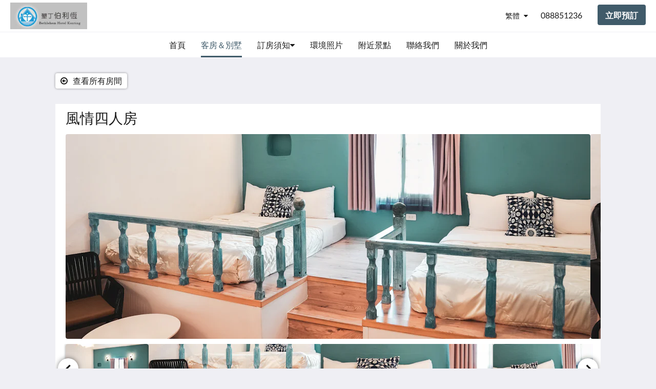

--- FILE ---
content_type: text/html
request_url: https://www.bethlehemkenting.com/tw/rooms/greek-feel-quad-room.html
body_size: 10885
content:
<!doctype html><html lang="tw" class="no-js"><head prefix="og: http://ogp.me/ns#"><meta charset="utf-8"><meta http-equiv="X-UA-Compatible" content="IE=edge"><meta name="viewport" content="width=device-width, initial-scale=1, maximum-scale=5"><link rel="icon" type="image/x-icon" href="//webbox-assets.siteminder.com/assets/images/favicon-home.ico"><title>Greek Feel Quad Room | Bethlehem B&amp;B Villa Kenting</title><link rel="canonical" href="https://www.bethlehemkenting.com/tw/rooms/greek-feel-quad-room.html"><link rel="alternate" hreflang="tw" href="https://www.bethlehemkenting.com/tw/rooms/greek-feel-quad-room.html"><link rel="alternate" hreflang="en" href="https://www.bethlehemkenting.com/rooms/greek-feel-quad-room.html"><meta name="robots" content="index, follow"><meta name="author" content="【官方網站】墾丁伯利恆-民宿＆包棟別墅"><meta name="description" content=""><meta name="keywords" content="墾丁伯利恆，伯利恆民宿，伯利恆官網，墾丁民宿， 墾丁住宿 墾丁地中海民宿 villa 墾丁包棟 墾丁別墅 船帆石 墾丁獨棟 kenting b&amp;b kenting hotel"><meta property="og:title" content="Rooms"><meta property="og:type" content="website"><meta name="og:description" content=""><meta name="og:site_name" content="www.bethlehemkenting.com"><meta name="og:locale" content="tw"><meta property="og:locale:alternate" content="en"><meta property="og:url" content="https://www.bethlehemkenting.com/tw/rooms/greek-feel-quad-room.html"><meta property="og:image" content=""><style>
    :root {
        --color1: #405B6A;
        --color1darken20: #334854;
        --color1lighten20:#4c6d7f;
        --color1lighten10:#466474;
        --color2: #ffffff;
    }
</style><link rel="stylesheet" href="//webbox-assets.siteminder.com/assets/themes/css/themeAllycolorPaletteCustom-b12dc44d2b2bc9fe1c72a09e4e0a21d3.css"><script defer>window.smcv=window.smcv||{},window.smcv.fireWhenReady=function(n,e){var r,c=0,i=setInterval(function(){try{20===++c&&(console.warn(n+" failed indefinitely. "),clearInterval(i)),r=n.split(".").reduce(function(n,e){return n[e]},window)}catch(e){console.info("retrying..."+c+" "+n)}void 0!==r&&(e(),clearInterval(i))},500)};</script><script>
    window.propertyId= "029a21bf-976a-41f7-8e08-5313c95fa552";
</script><script>(function(w,d,s,l,i){w[l]=w[l]||[];w[l].push({'gtm.start':
            new Date().getTime(),event:'gtm.js'});var f=d.getElementsByTagName(s)[0],
        j=d.createElement(s),dl=l!='dataLayer'?'&l='+l:'';j.async=true;j.src=
        'https://www.googletagmanager.com/gtm.js?id='+i+dl;f.parentNode.insertBefore(j,f);
    })(window,document,'script','dataLayer','GTM-WD6VSBF');</script><script defer>
    function initMap() {}
</script><link rel="stylesheet" type="text/css" href="//cdn.jsdelivr.net/npm/swiper@4.0.7/dist/css/swiper.min.css"><link rel="stylesheet" type="text/css" href="//cdn.jsdelivr.net/npm/photoswipe@4.1.2/dist/photoswipe.css"><link rel="stylesheet" type="text/css" href="//cdn.jsdelivr.net/npm/photoswipe@4.1.2/dist/default-skin/default-skin.css"><script type="application/ld+json">{"@context": "http://schema.org","@type": ["HotelRoom", "Product"],"name": "風情四人房","url": "https://www.bethlehemkenting.com/tw/rooms/greek-feel-quad-room.html","description": "館別：經典希臘館樓層：三樓不可加床一間限定，巧思的上下床板設計使地中海風格多了趣味性，創意風格是孩子們的最愛。","brand": {"@type" : "http://schema.org/Brand","name": "【官方網站】墾丁伯利恆-民宿＆包棟別墅"},"amenityFeature": []}</script><script type="application/ld+json">{"@context": "http://schema.org","@type": "Hotel","description": "地中海假期即將展開... - ","hasMap": "https://maps.googleapis.com/maps/api/staticmap?zoom=15&center=21.93323000,120.82425000&size=1600x1200&sensor=false&markers=color:blue%7c21.93323000,120.82425000","address": {"@type": "PostalAddress","addressLocality": "恆春鎮","addressRegion": "屏東縣","postalCode": "946","streetAddress": "船帆路674號","addressCountry": "Taiwan"},"geo": {"@type": "GeoCoordinates","latitude": 21.93323000,"longitude": 120.82425000},"telephone": "088851236","url": "https://www.bethlehemkenting.com","name": "【官方網站】墾丁伯利恆-民宿＆包棟別墅","photo": "https://webbox.imgix.net/images/qoxogxlajcjuikpd/8bd6bc70-7f5b-47b7-a7a7-6cfe6f44cf0e.jpg","image": "https://webbox.imgix.net/images/qoxogxlajcjuikpd/8bd6bc70-7f5b-47b7-a7a7-6cfe6f44cf0e.jpg"}</script></head><body class="horizontal_logo themeAlly colorPaletteCustom typography1 buttonStyle1 page-room lang-zh-Hant"><header class="navbar navbar-fixed-top navbar-main"><nav class="menu_button"><a href="#" id="menubutton" type="button" class="navbar-toggle" aria-haspopup="true" aria-controls="hamburgerMenu"><span class="sr-only">Toggle navigation</span><span class="icon-bar"></span><span class="icon-bar"></span><span class="icon-bar"></span></a><ul id="hamburgerMenu" role="menu" aria-labelledby="menubutton"><li role="presentation" class="menuitem-language-switcher"><a type="menuitem" class="btn-language-switcher" id="languageSwitcher-9c71c3e9a48a40879b506e61358cadcb" aria-haspopup="true" aria-controls="languageMenu-9c71c3e9a48a40879b506e61358cadcb"><span aria-labelledby="languageSwitcher-9c71c3e9a48a40879b506e61358cadcb" class="pull-left btn-language-switcher_label"><span class="languageCode">繁體</span></span></a><select name="ddlLanguages" id="ddlLanguages-9c71c3e9a48a40879b506e61358cadcb" class="languages-native-dropdown" onchange="switchLanguage(this)"><option value="/tw/rooms/greek-feel-quad-room.html" selected>繁體</option><option value="/rooms/greek-feel-quad-room.html">English</option></select><ul id="languageMenu-9c71c3e9a48a40879b506e61358cadcb" class="dropdown-menu language-dropdown-menu" aria-labelledby="languageSwitcher"><li class="language-dropdown-menu__item"><a class="language-dropdown-menu__item-link current" hreflang="zh-Hant" href="/tw/rooms/greek-feel-quad-room.html"><span class="language-label">繁體</span></a></li><li class="language-dropdown-menu__item"><a class="language-dropdown-menu__item-link " hreflang="en" href="/rooms/greek-feel-quad-room.html"><span class="language-label">English</span></a></li></ul></li><li role="presentation" class=" "><a role="menuitem" tabindex="0" href="/tw/index.html"><span tabindex="-1">首頁</span></a></li><li role="presentation" class=" active"><a role="menuitem" tabindex="0" href="/tw/rooms.html"><span tabindex="-1">客房＆別墅</span></a></li><li role="presentation" class=" "><a role="menuitem" tabindex="0" href="/tw/room-rates.html"><span tabindex="-1">訂房須知</span></a></li><li role="presentation" class=" "><a role="menuitem" tabindex="0" href="/tw/gallery.html"><span tabindex="-1">環境照片</span></a></li><li role="presentation" class=" "><a role="menuitem" tabindex="0" href="/tw/attractions.html"><span tabindex="-1">附近景點</span></a></li><li role="presentation" class=" "><a role="menuitem" tabindex="0" href="/tw/contact-us.html"><span tabindex="-1">聯絡我們</span></a></li><li role="presentation" class=" "><a role="menuitem" tabindex="0" href="/tw/about-us.html"><span tabindex="-1">關於我們</span></a></li></ul></nav><div class="logo logo--landscape"><a href="/tw/index.html"><picture class="visible-xs logo-xs"><source data-srcset="//webbox.imgix.net/images/qoxogxlajcjuikpd/17f1a2a3-cc6c-4a11-a126-b758acc0c2e8.jpg?auto=format,compress&amp;fit=crop&amp;crop=entropy&amp;h=34&amp;q=55 1x, //webbox.imgix.net/images/qoxogxlajcjuikpd/17f1a2a3-cc6c-4a11-a126-b758acc0c2e8.jpg?auto=format,compress&amp;fit=crop&amp;crop=entropy&amp;h=34&amp;dpr=2&amp;q=20 2x"><img class="logo-img visible-xs lazyload" src="//webbox.imgix.net/images/qoxogxlajcjuikpd/17f1a2a3-cc6c-4a11-a126-b758acc0c2e8.jpg?auto=format,compress&amp;fit=crop&amp;crop=entropy&amp;h=34&amp;q=55" alt="【官方網站】墾丁伯利恆-民宿＆包棟別墅"></picture><picture class="hidden-xs logo-md"><source data-srcset="//webbox.imgix.net/images/qoxogxlajcjuikpd/17f1a2a3-cc6c-4a11-a126-b758acc0c2e8.jpg?auto=format,compress&amp;fit=crop&amp;crop=entropy&amp;h=80&amp;q=55 1x, //webbox.imgix.net/images/qoxogxlajcjuikpd/17f1a2a3-cc6c-4a11-a126-b758acc0c2e8.jpg?auto=format,compress&amp;fit=crop&amp;crop=entropy&amp;h=80&amp;dpr=2&amp;q=20 2x"><img class="logo-img hidden-xs lazyload" src="//webbox.imgix.net/images/qoxogxlajcjuikpd/17f1a2a3-cc6c-4a11-a126-b758acc0c2e8.jpg?auto=format,compress&amp;fit=crop&amp;crop=entropy&amp;h=80&amp;q=55" alt="【官方網站】墾丁伯利恆-民宿＆包棟別墅"></picture></a></div><div class="navbar-right"><div class="dropdown language-switcher-wrapper"><button type="button" class="btn-language-switcher" id="languageSwitcher-5e0ce3f9c4444317baa65dc8e799453b" data-toggle="dropdown" aria-haspopup="true" aria-controls="languageMenu-5e0ce3f9c4444317baa65dc8e799453b" tabindex="0"><span tabindex="-1"><span aria-labelledby="languageSwitcher-5e0ce3f9c4444317baa65dc8e799453b" aria-label="繁體" class="pull-left btn-language-switcher_label"><span class="languageCode">繁體</span></span></span></button><select name="ddlLanguages" id="ddlLanguages-5e0ce3f9c4444317baa65dc8e799453b" class="languages-native-dropdown" onchange="switchLanguage(this)"><option value="/tw/rooms/greek-feel-quad-room.html" selected>繁體</option><option value="/rooms/greek-feel-quad-room.html">English</option></select><ul id="languageMenu-5e0ce3f9c4444317baa65dc8e799453b" class="dropdown-menu language-dropdown-menu" aria-labelledby="languageSwitcher"><li class="language-dropdown-menu__item"><a class="language-dropdown-menu__item-link current" hreflang="zh-Hant" href="/tw/rooms/greek-feel-quad-room.html"><span class="language-label">繁體</span></a></li><li class="language-dropdown-menu__item"><a class="language-dropdown-menu__item-link " hreflang="en" href="/rooms/greek-feel-quad-room.html"><span class="language-label">English</span></a></li></ul></div><a href="tel:088851236" class="btn header-contact--btn visible-xs visible-md" tabindex="0" aria-label="聯絡我們: 088851236"><span tabindex="-1"><span class="fa fa-phone hidden-lg"></span></span></a><a href="tel:088851236" class="btn header-contact--link hidden-xs hidden-md" tabindex="0"><span tabindex="-1"> 088851236 </span></a><div role="dialog" id="contactModal" aria-labelledby="contactModalLabel" aria-modal="true" class="hidden"><div class="modal-header"><button class="close" aria-label="Close" onclick="closeDialog(this)" tabindex="0"><span tabindex="-1"><i class="fa fa-close" aria-hidden="true"></i></span></button><h2 id="contactModalLabel">聯絡我們</h2></div><div class="modal-body"><div class="modal-body_number"><h3 class="modal-body_label">電話號碼 1</h3><a href="tel:088851236" class="modal-body_link">088851236</a></div></div></div><form class="booking-button-form text-center" target="_blank" action="https://booking.owlting.com/bethlehemkenting" method="GET" autocomplete="off"><button type="submit" class="btn btn-primary navbar-btn navbar-booking-btn " tabindex="0"><span tabindex="-1">立即預訂</span></button></form></div></header><a href="#afterNavAnchor" data-scroll class="skip-link">跳過導航</a><nav class="navbar-links"><ul id="menubar" role="menubar"><li role="presentation" class=" "><a role="menuitem" tabindex="0" href="/tw/index.html"><span tabindex="-1">首頁</span></a></li><li role="presentation" class=" active"><a role="menuitem" tabindex="0" href="/tw/rooms.html"><span tabindex="-1">客房＆別墅</span></a></li><li class=" has-children"><a href="/tw/room-rates.html" role="menuitem" aria-haspopup="true" aria-expanded="false" tabindex="0" class="subnav-item"><span tabindex="-1">訂房須知 <i class="fa fa-caret-down" aria-hidden="true"></i></span></a><ul role="menu" aria-label="訂房須知"><li role="presentation" class=""><a role="menuitem" href="/tw/room-rates/cancel.html"><span tabindex="-1">cancel</span></a></li></ul></li><li role="presentation" class=" "><a role="menuitem" tabindex="0" href="/tw/gallery.html"><span tabindex="-1">環境照片</span></a></li><li role="presentation" class=" "><a role="menuitem" tabindex="0" href="/tw/attractions.html"><span tabindex="-1">附近景點</span></a></li><li role="presentation" class=" "><a role="menuitem" tabindex="0" href="/tw/contact-us.html"><span tabindex="-1">聯絡我們</span></a></li><li role="presentation" class=" "><a role="menuitem" tabindex="0" href="/tw/about-us.html"><span tabindex="-1">關於我們</span></a></li></ul></nav><div id="afterNavAnchor" class="skip-to" tabindex="-1"></div><main><div id="content"><article class="standard-page room-types-page"><header class="header"><h1 class="page-header"><span class="page-header_title">風情四人房</span><a href="/tw/rooms.html" class="backlink"><i class="fa fa-angle-left visible-xs" aria-label="查看所有房間"></i><i class="fa fa-arrow-circle-o-left hidden-xs" aria-hidden="true"></i><span class="hidden-xs">查看所有房間</span></a></h1></header><div class="container container--white"><section class="full-width"><span class="vh visible-xs">以下是浮動切換檢視。請向左或向右滑動，或點擊「下一個」和「上一個」按鈕，即可查看影像。</span><span class="vh hidden-xs">以下是浮動切換檢視。請點擊「下一個」和「上一個」按鈕，即可查看影像。</span><a href="#afterGalleryAnchor" data-scroll class="skip-link">跳過相片集</a><div class="thumbsGallery"><div class="swiper-controls"><button class="swiper-button-prev" aria-label="上一個" tabindex="0"><i class="fa fa-chevron-left" aria-hidden="true" tabindex="-1"></i></button><button class="swiper-button-next" aria-label="下一個" tabindex="0"><i class="fa fa-chevron-right" aria-hidden="true" tabindex="-1"></i></button></div><div class="swiper-container gallery-top"><ul class="swiper-wrapper"><li class="swiper-slide"><a title="click to zoom-in" href="//webbox.imgix.net/images/qoxogxlajcjuikpd/8bd6bc70-7f5b-47b7-a7a7-6cfe6f44cf0e.jpg?auto=format,compress&amp;fit=crop&amp;crop=entropy" data-meta="//webbox.imgix.net/images/qoxogxlajcjuikpd/8bd6bc70-7f5b-47b7-a7a7-6cfe6f44cf0e.jpg?fm=json"><picture class="card-image card-image--room"><source media="(max-width: 425px)" data-srcset="//webbox.imgix.net/images/qoxogxlajcjuikpd/8bd6bc70-7f5b-47b7-a7a7-6cfe6f44cf0e.jpg?auto=format,compress&amp;fit=crop&amp;crop=entropy&amp;w=385&amp;h=218&amp;q=55 1x, //webbox.imgix.net/images/qoxogxlajcjuikpd/8bd6bc70-7f5b-47b7-a7a7-6cfe6f44cf0e.jpg?auto=format,compress&amp;fit=crop&amp;crop=entropy&amp;w=385&amp;h=218&amp;dpr=2&amp;q=20 2x"><source media="(min-width: 426px) and (max-width:767px)" data-srcset="//webbox.imgix.net/images/qoxogxlajcjuikpd/8bd6bc70-7f5b-47b7-a7a7-6cfe6f44cf0e.jpg?auto=format,compress&amp;fit=crop&amp;crop=entropy&amp;w=712&amp;h=420&amp;q=55 1x, //webbox.imgix.net/images/qoxogxlajcjuikpd/8bd6bc70-7f5b-47b7-a7a7-6cfe6f44cf0e.jpg?auto=format,compress&amp;fit=crop&amp;crop=entropy&amp;w=712&amp;h=420&amp;dpr=2&amp;q=20 2x"><source media="(min-width: 768px)" data-srcset="//webbox.imgix.net/images/qoxogxlajcjuikpd/8bd6bc70-7f5b-47b7-a7a7-6cfe6f44cf0e.jpg?auto=format,compress&amp;fit=crop&amp;crop=entropy&amp;w=1024&amp;h=400&amp;q=55 1x, //webbox.imgix.net/images/qoxogxlajcjuikpd/8bd6bc70-7f5b-47b7-a7a7-6cfe6f44cf0e.jpg?auto=format,compress&amp;fit=crop&amp;crop=entropy&amp;w=1024&amp;h=400&amp;dpr=2&amp;q=20 2x"><img src="[data-uri]" class="lazyload full-width" alt=""></picture></a></li><li class="swiper-slide"><a title="click to zoom-in" href="//webbox.imgix.net/images/qoxogxlajcjuikpd/35037bb5-c67d-4fef-83da-63da6555576b.jpg?auto=format,compress&amp;fit=crop&amp;crop=entropy" data-meta="//webbox.imgix.net/images/qoxogxlajcjuikpd/35037bb5-c67d-4fef-83da-63da6555576b.jpg?fm=json"><picture class="card-image card-image--room"><source media="(max-width: 425px)" data-srcset="//webbox.imgix.net/images/qoxogxlajcjuikpd/35037bb5-c67d-4fef-83da-63da6555576b.jpg?auto=format,compress&amp;fit=crop&amp;crop=entropy&amp;w=385&amp;h=218&amp;q=55 1x, //webbox.imgix.net/images/qoxogxlajcjuikpd/35037bb5-c67d-4fef-83da-63da6555576b.jpg?auto=format,compress&amp;fit=crop&amp;crop=entropy&amp;w=385&amp;h=218&amp;dpr=2&amp;q=20 2x"><source media="(min-width: 426px) and (max-width:767px)" data-srcset="//webbox.imgix.net/images/qoxogxlajcjuikpd/35037bb5-c67d-4fef-83da-63da6555576b.jpg?auto=format,compress&amp;fit=crop&amp;crop=entropy&amp;w=712&amp;h=420&amp;q=55 1x, //webbox.imgix.net/images/qoxogxlajcjuikpd/35037bb5-c67d-4fef-83da-63da6555576b.jpg?auto=format,compress&amp;fit=crop&amp;crop=entropy&amp;w=712&amp;h=420&amp;dpr=2&amp;q=20 2x"><source media="(min-width: 768px)" data-srcset="//webbox.imgix.net/images/qoxogxlajcjuikpd/35037bb5-c67d-4fef-83da-63da6555576b.jpg?auto=format,compress&amp;fit=crop&amp;crop=entropy&amp;w=1024&amp;h=400&amp;q=55 1x, //webbox.imgix.net/images/qoxogxlajcjuikpd/35037bb5-c67d-4fef-83da-63da6555576b.jpg?auto=format,compress&amp;fit=crop&amp;crop=entropy&amp;w=1024&amp;h=400&amp;dpr=2&amp;q=20 2x"><img src="[data-uri]" class="lazyload full-width" alt=""></picture></a></li><li class="swiper-slide"><a title="click to zoom-in" href="//webbox.imgix.net/images/qoxogxlajcjuikpd/9a8ad029-2be0-4af3-9f03-6b5f6e21e30b.jpg?auto=format,compress&amp;fit=crop&amp;crop=entropy" data-meta="//webbox.imgix.net/images/qoxogxlajcjuikpd/9a8ad029-2be0-4af3-9f03-6b5f6e21e30b.jpg?fm=json"><picture class="card-image card-image--room"><source media="(max-width: 425px)" data-srcset="//webbox.imgix.net/images/qoxogxlajcjuikpd/9a8ad029-2be0-4af3-9f03-6b5f6e21e30b.jpg?auto=format,compress&amp;fit=crop&amp;crop=entropy&amp;w=385&amp;h=218&amp;q=55 1x, //webbox.imgix.net/images/qoxogxlajcjuikpd/9a8ad029-2be0-4af3-9f03-6b5f6e21e30b.jpg?auto=format,compress&amp;fit=crop&amp;crop=entropy&amp;w=385&amp;h=218&amp;dpr=2&amp;q=20 2x"><source media="(min-width: 426px) and (max-width:767px)" data-srcset="//webbox.imgix.net/images/qoxogxlajcjuikpd/9a8ad029-2be0-4af3-9f03-6b5f6e21e30b.jpg?auto=format,compress&amp;fit=crop&amp;crop=entropy&amp;w=712&amp;h=420&amp;q=55 1x, //webbox.imgix.net/images/qoxogxlajcjuikpd/9a8ad029-2be0-4af3-9f03-6b5f6e21e30b.jpg?auto=format,compress&amp;fit=crop&amp;crop=entropy&amp;w=712&amp;h=420&amp;dpr=2&amp;q=20 2x"><source media="(min-width: 768px)" data-srcset="//webbox.imgix.net/images/qoxogxlajcjuikpd/9a8ad029-2be0-4af3-9f03-6b5f6e21e30b.jpg?auto=format,compress&amp;fit=crop&amp;crop=entropy&amp;w=1024&amp;h=400&amp;q=55 1x, //webbox.imgix.net/images/qoxogxlajcjuikpd/9a8ad029-2be0-4af3-9f03-6b5f6e21e30b.jpg?auto=format,compress&amp;fit=crop&amp;crop=entropy&amp;w=1024&amp;h=400&amp;dpr=2&amp;q=20 2x"><img src="[data-uri]" class="lazyload full-width" alt=""></picture></a></li><li class="swiper-slide"><a title="click to zoom-in" href="//webbox.imgix.net/images/qoxogxlajcjuikpd/e51509d7-7cc7-4e64-8ae1-d65310e653be.jpg?auto=format,compress&amp;fit=crop&amp;crop=entropy" data-meta="//webbox.imgix.net/images/qoxogxlajcjuikpd/e51509d7-7cc7-4e64-8ae1-d65310e653be.jpg?fm=json"><picture class="card-image card-image--room"><source media="(max-width: 425px)" data-srcset="//webbox.imgix.net/images/qoxogxlajcjuikpd/e51509d7-7cc7-4e64-8ae1-d65310e653be.jpg?auto=format,compress&amp;fit=crop&amp;crop=entropy&amp;w=385&amp;h=218&amp;q=55 1x, //webbox.imgix.net/images/qoxogxlajcjuikpd/e51509d7-7cc7-4e64-8ae1-d65310e653be.jpg?auto=format,compress&amp;fit=crop&amp;crop=entropy&amp;w=385&amp;h=218&amp;dpr=2&amp;q=20 2x"><source media="(min-width: 426px) and (max-width:767px)" data-srcset="//webbox.imgix.net/images/qoxogxlajcjuikpd/e51509d7-7cc7-4e64-8ae1-d65310e653be.jpg?auto=format,compress&amp;fit=crop&amp;crop=entropy&amp;w=712&amp;h=420&amp;q=55 1x, //webbox.imgix.net/images/qoxogxlajcjuikpd/e51509d7-7cc7-4e64-8ae1-d65310e653be.jpg?auto=format,compress&amp;fit=crop&amp;crop=entropy&amp;w=712&amp;h=420&amp;dpr=2&amp;q=20 2x"><source media="(min-width: 768px)" data-srcset="//webbox.imgix.net/images/qoxogxlajcjuikpd/e51509d7-7cc7-4e64-8ae1-d65310e653be.jpg?auto=format,compress&amp;fit=crop&amp;crop=entropy&amp;w=1024&amp;h=400&amp;q=55 1x, //webbox.imgix.net/images/qoxogxlajcjuikpd/e51509d7-7cc7-4e64-8ae1-d65310e653be.jpg?auto=format,compress&amp;fit=crop&amp;crop=entropy&amp;w=1024&amp;h=400&amp;dpr=2&amp;q=20 2x"><img src="[data-uri]" class="lazyload full-width" alt=""></picture></a></li><li class="swiper-slide"><a title="click to zoom-in" href="//webbox.imgix.net/images/qoxogxlajcjuikpd/cd5f5ed0-3869-430c-a1be-bf19d9f612fb.jpg?auto=format,compress&amp;fit=crop&amp;crop=entropy" data-meta="//webbox.imgix.net/images/qoxogxlajcjuikpd/cd5f5ed0-3869-430c-a1be-bf19d9f612fb.jpg?fm=json"><picture class="card-image card-image--room"><source media="(max-width: 425px)" data-srcset="//webbox.imgix.net/images/qoxogxlajcjuikpd/cd5f5ed0-3869-430c-a1be-bf19d9f612fb.jpg?auto=format,compress&amp;fit=crop&amp;crop=entropy&amp;w=385&amp;h=218&amp;q=55 1x, //webbox.imgix.net/images/qoxogxlajcjuikpd/cd5f5ed0-3869-430c-a1be-bf19d9f612fb.jpg?auto=format,compress&amp;fit=crop&amp;crop=entropy&amp;w=385&amp;h=218&amp;dpr=2&amp;q=20 2x"><source media="(min-width: 426px) and (max-width:767px)" data-srcset="//webbox.imgix.net/images/qoxogxlajcjuikpd/cd5f5ed0-3869-430c-a1be-bf19d9f612fb.jpg?auto=format,compress&amp;fit=crop&amp;crop=entropy&amp;w=712&amp;h=420&amp;q=55 1x, //webbox.imgix.net/images/qoxogxlajcjuikpd/cd5f5ed0-3869-430c-a1be-bf19d9f612fb.jpg?auto=format,compress&amp;fit=crop&amp;crop=entropy&amp;w=712&amp;h=420&amp;dpr=2&amp;q=20 2x"><source media="(min-width: 768px)" data-srcset="//webbox.imgix.net/images/qoxogxlajcjuikpd/cd5f5ed0-3869-430c-a1be-bf19d9f612fb.jpg?auto=format,compress&amp;fit=crop&amp;crop=entropy&amp;w=1024&amp;h=400&amp;q=55 1x, //webbox.imgix.net/images/qoxogxlajcjuikpd/cd5f5ed0-3869-430c-a1be-bf19d9f612fb.jpg?auto=format,compress&amp;fit=crop&amp;crop=entropy&amp;w=1024&amp;h=400&amp;dpr=2&amp;q=20 2x"><img src="[data-uri]" class="lazyload full-width" alt=""></picture></a></li></ul></div><div class="swiper-container gallery-thumbs"><ul class="swiper-wrapper"><li class="swiper-slide "><a title="click to zoom-in" href="//webbox.imgix.net/images/qoxogxlajcjuikpd/8bd6bc70-7f5b-47b7-a7a7-6cfe6f44cf0e.jpg?auto=format,compress&amp;fit=crop&amp;crop=entropy" data-meta="//webbox.imgix.net/images/qoxogxlajcjuikpd/8bd6bc70-7f5b-47b7-a7a7-6cfe6f44cf0e.jpg?fm=json"><picture class="card-image card-image--room"><source media="(max-width: 767px)" data-srcset="//webbox.imgix.net/images/qoxogxlajcjuikpd/8bd6bc70-7f5b-47b7-a7a7-6cfe6f44cf0e.jpg?auto=format,compress&amp;fit=crop&amp;crop=entropy&amp;w=59&amp;h=59&amp;q=55 1x, //webbox.imgix.net/images/qoxogxlajcjuikpd/8bd6bc70-7f5b-47b7-a7a7-6cfe6f44cf0e.jpg?auto=format,compress&amp;fit=crop&amp;crop=entropy&amp;w=59&amp;h=59&amp;dpr=2&amp;q=20 2x"><source media="(min-width: 768px) and (max-width:1023px)" data-srcset="//webbox.imgix.net/images/qoxogxlajcjuikpd/8bd6bc70-7f5b-47b7-a7a7-6cfe6f44cf0e.jpg?auto=format,compress&amp;fit=crop&amp;crop=entropy&amp;w=120&amp;h=75&amp;q=55 1x, //webbox.imgix.net/images/qoxogxlajcjuikpd/8bd6bc70-7f5b-47b7-a7a7-6cfe6f44cf0e.jpg?auto=format,compress&amp;fit=crop&amp;crop=entropy&amp;w=120&amp;h=75&amp;dpr=2&amp;q=20 2x"><source media="(min-width: 1024px)" data-srcset="//webbox.imgix.net/images/qoxogxlajcjuikpd/8bd6bc70-7f5b-47b7-a7a7-6cfe6f44cf0e.jpg?auto=format,compress&amp;fit=crop&amp;crop=entropy&amp;w=162&amp;h=100&amp;q=55 1x, //webbox.imgix.net/images/qoxogxlajcjuikpd/8bd6bc70-7f5b-47b7-a7a7-6cfe6f44cf0e.jpg?auto=format,compress&amp;fit=crop&amp;crop=entropy&amp;w=162&amp;h=100&amp;dpr=2&amp;q=20 2x"><img src="[data-uri]" class="lazyload" alt=""></picture></a></li><li class="swiper-slide swiper-slide--wide"><a title="click to zoom-in" href="//webbox.imgix.net/images/qoxogxlajcjuikpd/35037bb5-c67d-4fef-83da-63da6555576b.jpg?auto=format,compress&amp;fit=crop&amp;crop=entropy" data-meta="//webbox.imgix.net/images/qoxogxlajcjuikpd/35037bb5-c67d-4fef-83da-63da6555576b.jpg?fm=json"><picture class="card-image card-image--room"><source media="(max-width: 767px)" data-srcset="//webbox.imgix.net/images/qoxogxlajcjuikpd/35037bb5-c67d-4fef-83da-63da6555576b.jpg?auto=format,compress&amp;fit=crop&amp;crop=entropy&amp;w=59&amp;h=59&amp;q=55 1x, //webbox.imgix.net/images/qoxogxlajcjuikpd/35037bb5-c67d-4fef-83da-63da6555576b.jpg?auto=format,compress&amp;fit=crop&amp;crop=entropy&amp;w=59&amp;h=59&amp;dpr=2&amp;q=20 2x"><source media="(min-width: 768px) and (max-width:1023px)" data-srcset="//webbox.imgix.net/images/qoxogxlajcjuikpd/35037bb5-c67d-4fef-83da-63da6555576b.jpg?auto=format,compress&amp;fit=crop&amp;crop=entropy&amp;w=200&amp;h=75&amp;q=55 1x, //webbox.imgix.net/images/qoxogxlajcjuikpd/35037bb5-c67d-4fef-83da-63da6555576b.jpg?auto=format,compress&amp;fit=crop&amp;crop=entropy&amp;w=200&amp;h=75&amp;dpr=2&amp;q=20 2x"><source media="(min-width: 1024px)" data-srcset="//webbox.imgix.net/images/qoxogxlajcjuikpd/35037bb5-c67d-4fef-83da-63da6555576b.jpg?auto=format,compress&amp;fit=crop&amp;crop=entropy&amp;w=336&amp;h=100&amp;q=55 1x, //webbox.imgix.net/images/qoxogxlajcjuikpd/35037bb5-c67d-4fef-83da-63da6555576b.jpg?auto=format,compress&amp;fit=crop&amp;crop=entropy&amp;w=336&amp;h=100&amp;dpr=2&amp;q=20 2x"><img src="[data-uri]" class="lazyload" alt=""></picture></a></li><li class="swiper-slide swiper-slide--wide"><a title="click to zoom-in" href="//webbox.imgix.net/images/qoxogxlajcjuikpd/9a8ad029-2be0-4af3-9f03-6b5f6e21e30b.jpg?auto=format,compress&amp;fit=crop&amp;crop=entropy" data-meta="//webbox.imgix.net/images/qoxogxlajcjuikpd/9a8ad029-2be0-4af3-9f03-6b5f6e21e30b.jpg?fm=json"><picture class="card-image card-image--room"><source media="(max-width: 767px)" data-srcset="//webbox.imgix.net/images/qoxogxlajcjuikpd/9a8ad029-2be0-4af3-9f03-6b5f6e21e30b.jpg?auto=format,compress&amp;fit=crop&amp;crop=entropy&amp;w=59&amp;h=59&amp;q=55 1x, //webbox.imgix.net/images/qoxogxlajcjuikpd/9a8ad029-2be0-4af3-9f03-6b5f6e21e30b.jpg?auto=format,compress&amp;fit=crop&amp;crop=entropy&amp;w=59&amp;h=59&amp;dpr=2&amp;q=20 2x"><source media="(min-width: 768px) and (max-width:1023px)" data-srcset="//webbox.imgix.net/images/qoxogxlajcjuikpd/9a8ad029-2be0-4af3-9f03-6b5f6e21e30b.jpg?auto=format,compress&amp;fit=crop&amp;crop=entropy&amp;w=200&amp;h=75&amp;q=55 1x, //webbox.imgix.net/images/qoxogxlajcjuikpd/9a8ad029-2be0-4af3-9f03-6b5f6e21e30b.jpg?auto=format,compress&amp;fit=crop&amp;crop=entropy&amp;w=200&amp;h=75&amp;dpr=2&amp;q=20 2x"><source media="(min-width: 1024px)" data-srcset="//webbox.imgix.net/images/qoxogxlajcjuikpd/9a8ad029-2be0-4af3-9f03-6b5f6e21e30b.jpg?auto=format,compress&amp;fit=crop&amp;crop=entropy&amp;w=336&amp;h=100&amp;q=55 1x, //webbox.imgix.net/images/qoxogxlajcjuikpd/9a8ad029-2be0-4af3-9f03-6b5f6e21e30b.jpg?auto=format,compress&amp;fit=crop&amp;crop=entropy&amp;w=336&amp;h=100&amp;dpr=2&amp;q=20 2x"><img src="[data-uri]" class="lazyload" alt=""></picture></a></li><li class="swiper-slide swiper-slide--wide"><a title="click to zoom-in" href="//webbox.imgix.net/images/qoxogxlajcjuikpd/e51509d7-7cc7-4e64-8ae1-d65310e653be.jpg?auto=format,compress&amp;fit=crop&amp;crop=entropy" data-meta="//webbox.imgix.net/images/qoxogxlajcjuikpd/e51509d7-7cc7-4e64-8ae1-d65310e653be.jpg?fm=json"><picture class="card-image card-image--room"><source media="(max-width: 767px)" data-srcset="//webbox.imgix.net/images/qoxogxlajcjuikpd/e51509d7-7cc7-4e64-8ae1-d65310e653be.jpg?auto=format,compress&amp;fit=crop&amp;crop=entropy&amp;w=59&amp;h=59&amp;q=55 1x, //webbox.imgix.net/images/qoxogxlajcjuikpd/e51509d7-7cc7-4e64-8ae1-d65310e653be.jpg?auto=format,compress&amp;fit=crop&amp;crop=entropy&amp;w=59&amp;h=59&amp;dpr=2&amp;q=20 2x"><source media="(min-width: 768px) and (max-width:1023px)" data-srcset="//webbox.imgix.net/images/qoxogxlajcjuikpd/e51509d7-7cc7-4e64-8ae1-d65310e653be.jpg?auto=format,compress&amp;fit=crop&amp;crop=entropy&amp;w=200&amp;h=75&amp;q=55 1x, //webbox.imgix.net/images/qoxogxlajcjuikpd/e51509d7-7cc7-4e64-8ae1-d65310e653be.jpg?auto=format,compress&amp;fit=crop&amp;crop=entropy&amp;w=200&amp;h=75&amp;dpr=2&amp;q=20 2x"><source media="(min-width: 1024px)" data-srcset="//webbox.imgix.net/images/qoxogxlajcjuikpd/e51509d7-7cc7-4e64-8ae1-d65310e653be.jpg?auto=format,compress&amp;fit=crop&amp;crop=entropy&amp;w=336&amp;h=100&amp;q=55 1x, //webbox.imgix.net/images/qoxogxlajcjuikpd/e51509d7-7cc7-4e64-8ae1-d65310e653be.jpg?auto=format,compress&amp;fit=crop&amp;crop=entropy&amp;w=336&amp;h=100&amp;dpr=2&amp;q=20 2x"><img src="[data-uri]" class="lazyload" alt=""></picture></a></li><li class="swiper-slide "><a title="click to zoom-in" href="//webbox.imgix.net/images/qoxogxlajcjuikpd/cd5f5ed0-3869-430c-a1be-bf19d9f612fb.jpg?auto=format,compress&amp;fit=crop&amp;crop=entropy" data-meta="//webbox.imgix.net/images/qoxogxlajcjuikpd/cd5f5ed0-3869-430c-a1be-bf19d9f612fb.jpg?fm=json"><picture class="card-image card-image--room"><source media="(max-width: 767px)" data-srcset="//webbox.imgix.net/images/qoxogxlajcjuikpd/cd5f5ed0-3869-430c-a1be-bf19d9f612fb.jpg?auto=format,compress&amp;fit=crop&amp;crop=entropy&amp;w=59&amp;h=59&amp;q=55 1x, //webbox.imgix.net/images/qoxogxlajcjuikpd/cd5f5ed0-3869-430c-a1be-bf19d9f612fb.jpg?auto=format,compress&amp;fit=crop&amp;crop=entropy&amp;w=59&amp;h=59&amp;dpr=2&amp;q=20 2x"><source media="(min-width: 768px) and (max-width:1023px)" data-srcset="//webbox.imgix.net/images/qoxogxlajcjuikpd/cd5f5ed0-3869-430c-a1be-bf19d9f612fb.jpg?auto=format,compress&amp;fit=crop&amp;crop=entropy&amp;w=120&amp;h=75&amp;q=55 1x, //webbox.imgix.net/images/qoxogxlajcjuikpd/cd5f5ed0-3869-430c-a1be-bf19d9f612fb.jpg?auto=format,compress&amp;fit=crop&amp;crop=entropy&amp;w=120&amp;h=75&amp;dpr=2&amp;q=20 2x"><source media="(min-width: 1024px)" data-srcset="//webbox.imgix.net/images/qoxogxlajcjuikpd/cd5f5ed0-3869-430c-a1be-bf19d9f612fb.jpg?auto=format,compress&amp;fit=crop&amp;crop=entropy&amp;w=162&amp;h=100&amp;q=55 1x, //webbox.imgix.net/images/qoxogxlajcjuikpd/cd5f5ed0-3869-430c-a1be-bf19d9f612fb.jpg?auto=format,compress&amp;fit=crop&amp;crop=entropy&amp;w=162&amp;h=100&amp;dpr=2&amp;q=20 2x"><img src="[data-uri]" class="lazyload" alt=""></picture></a></li></ul></div><div name="afterGalleryAnchor" class="skip-to" tabindex="-1" aria-label="相片集結束"></div></div></section><section class="full-width description"><p>館別：經典希臘館<br>樓層：三樓<br>不可加床<br>一間限定，巧思的上下床板設計使地中海風格多了趣味性，創意風格是孩子們的最愛。</p></section></div><section class="container room-types-promo zero-left-right-padding"><header><h3 class="section-header">房型介紹</h3><a class="section-more-link" aria-label="查看所有房間" href="/tw/rooms.html"> 查看全部 </a></header><div class="room-types swiper-container"><ul class="swiper-wrapper"><li class="swiper-slide"><a class="standard-promo-image" href="/tw/rooms/8.html"><figure><picture class="card-image card-image--room"><source media="(max-width: 375px)" srcset="//webbox.imgix.net/images/qoxogxlajcjuikpd/53d24351-d588-4b17-895e-1070e7c813b0.jpg?auto=format,compress&amp;fit=crop&amp;crop=entropy&amp;w=335&amp;h=190&amp;q=55 1x, //webbox.imgix.net/images/qoxogxlajcjuikpd/53d24351-d588-4b17-895e-1070e7c813b0.jpg?auto=format,compress&amp;fit=crop&amp;crop=entropy&amp;w=335&amp;h=190&amp;dpr=2&amp;q=20 2x"><source media="(min-width: 376px)" srcset="//webbox.imgix.net/images/qoxogxlajcjuikpd/53d24351-d588-4b17-895e-1070e7c813b0.jpg?auto=format,compress&amp;fit=crop&amp;crop=entropy&amp;w=344&amp;h=190&amp;q=55 1x, //webbox.imgix.net/images/qoxogxlajcjuikpd/53d24351-d588-4b17-895e-1070e7c813b0.jpg?auto=format,compress&amp;fit=crop&amp;crop=entropy&amp;w=344&amp;h=190&amp;dpr=2&amp;q=20 2x"><img src="//webbox.imgix.net/images/qoxogxlajcjuikpd/53d24351-d588-4b17-895e-1070e7c813b0.jpg?auto=format,compress&amp;fit=crop&amp;crop=entropy&amp;w=335&amp;h=190&amp;q=55" class="lazyloaded" alt="聖托里尼館 (8人雙臥室包棟別墅）" aria-hidden="true"></picture><figcaption><strong class="display-name">聖托里尼館 (8人雙臥室包棟別墅）</strong><div class="ellipsis"> 館別：Villa區樓層：共三層樓四人房x1 四人房x1 (最多可加一床)1廚 1廳 2車位 4陽台廚房用品：冰箱、微波爐、電磁爐、飲水機、烘碗機、及各樣餐具 </div></figcaption></figure></a></li><li class="swiper-slide"><a class="standard-promo-image" href="/tw/rooms/8-1.html"><figure><picture class="card-image card-image--room"><source media="(max-width: 375px)" data-srcset="//webbox.imgix.net/images/qoxogxlajcjuikpd/efd10e5d-8470-4c23-af4b-fa0710907a98.jpg?auto=format,compress&amp;fit=crop&amp;crop=entropy&amp;w=335&amp;h=190&amp;q=55 1x, //webbox.imgix.net/images/qoxogxlajcjuikpd/efd10e5d-8470-4c23-af4b-fa0710907a98.jpg?auto=format,compress&amp;fit=crop&amp;crop=entropy&amp;w=335&amp;h=190&amp;dpr=2&amp;q=20 2x"><source media="(min-width: 376px)" data-srcset="//webbox.imgix.net/images/qoxogxlajcjuikpd/efd10e5d-8470-4c23-af4b-fa0710907a98.jpg?auto=format,compress&amp;fit=crop&amp;crop=entropy&amp;w=344&amp;h=190&amp;q=55 1x, //webbox.imgix.net/images/qoxogxlajcjuikpd/efd10e5d-8470-4c23-af4b-fa0710907a98.jpg?auto=format,compress&amp;fit=crop&amp;crop=entropy&amp;w=344&amp;h=190&amp;dpr=2&amp;q=20 2x"><img src="[data-uri]" class="lazyload" alt="米克諾斯館 (8人三臥室包棟別墅)" aria-hidden="true"></picture><figcaption><strong class="display-name">米克諾斯館 (8人三臥室包棟別墅)</strong><div class="ellipsis"> 館別：Villa區樓層：共三層樓兩人房x2 四人房x1 (最多可加一床)1廚 1廳 2車位 4陽台廚房用品：冰箱、微波爐、電磁爐、飲水機、烘碗機、及各樣餐具 </div></figcaption></figure></a></li><li class="swiper-slide"><a class="standard-promo-image" href="/tw/rooms/6.html"><figure><picture class="card-image card-image--room"><source media="(max-width: 375px)" data-srcset="//webbox.imgix.net/images/qoxogxlajcjuikpd/e4597696-4b19-4634-8960-2d07d8c7c6cc.jpg?auto=format,compress&amp;fit=crop&amp;crop=entropy&amp;w=335&amp;h=190&amp;q=55 1x, //webbox.imgix.net/images/qoxogxlajcjuikpd/e4597696-4b19-4634-8960-2d07d8c7c6cc.jpg?auto=format,compress&amp;fit=crop&amp;crop=entropy&amp;w=335&amp;h=190&amp;dpr=2&amp;q=20 2x"><source media="(min-width: 376px)" data-srcset="//webbox.imgix.net/images/qoxogxlajcjuikpd/e4597696-4b19-4634-8960-2d07d8c7c6cc.jpg?auto=format,compress&amp;fit=crop&amp;crop=entropy&amp;w=344&amp;h=190&amp;q=55 1x, //webbox.imgix.net/images/qoxogxlajcjuikpd/e4597696-4b19-4634-8960-2d07d8c7c6cc.jpg?auto=format,compress&amp;fit=crop&amp;crop=entropy&amp;w=344&amp;h=190&amp;dpr=2&amp;q=20 2x"><img src="[data-uri]" class="lazyload" alt="伊亞館 (6人雙臥室包棟別墅)" aria-hidden="true"></picture><figcaption><strong class="display-name">伊亞館 (6人雙臥室包棟別墅)</strong><div class="ellipsis"> 館別：Villa區樓層：共三層樓兩人房x1 四人房x1 (最多可加一床)1廚 1廳 1車位 3陽台廚房用品：冰箱、微波爐、電磁爐、飲水機、烘碗機、及各樣餐具 </div></figcaption></figure></a></li><li class="swiper-slide"><a class="standard-promo-image" href="/tw/rooms/2.html"><figure><picture class="card-image card-image--room"><source media="(max-width: 375px)" data-srcset="//webbox.imgix.net/images/qoxogxlajcjuikpd/26284174-e18f-4f95-898f-51686339180a.jpg?auto=format,compress&amp;fit=crop&amp;crop=entropy&amp;w=335&amp;h=190&amp;q=55 1x, //webbox.imgix.net/images/qoxogxlajcjuikpd/26284174-e18f-4f95-898f-51686339180a.jpg?auto=format,compress&amp;fit=crop&amp;crop=entropy&amp;w=335&amp;h=190&amp;dpr=2&amp;q=20 2x"><source media="(min-width: 376px)" data-srcset="//webbox.imgix.net/images/qoxogxlajcjuikpd/26284174-e18f-4f95-898f-51686339180a.jpg?auto=format,compress&amp;fit=crop&amp;crop=entropy&amp;w=344&amp;h=190&amp;q=55 1x, //webbox.imgix.net/images/qoxogxlajcjuikpd/26284174-e18f-4f95-898f-51686339180a.jpg?auto=format,compress&amp;fit=crop&amp;crop=entropy&amp;w=344&amp;h=190&amp;dpr=2&amp;q=20 2x"><img src="[data-uri]" class="lazyload" alt="費拉館 (2人單臥室包棟別墅)" aria-hidden="true"></picture><figcaption><strong class="display-name">費拉館 (2人單臥室包棟別墅)</strong><div class="ellipsis"> 館別：Villa區樓層：共二層樓可加床1廚1廳1車位1陽台**廚房提供：冰箱、微波爐、電磁爐、飲水機、烘碗機、及各樣餐具 </div></figcaption></figure></a></li><li class="swiper-slide"><a class="standard-promo-image" href="/tw/rooms/deluxe-double-room-with-balcony-and-sea-view.html"><figure><picture class="card-image card-image--room"><source media="(max-width: 375px)" data-srcset="//webbox.imgix.net/images/qoxogxlajcjuikpd/eadedfce-0892-4591-937c-033139e9c984.jpg?auto=format,compress&amp;fit=crop&amp;crop=entropy&amp;w=335&amp;h=190&amp;q=55 1x, //webbox.imgix.net/images/qoxogxlajcjuikpd/eadedfce-0892-4591-937c-033139e9c984.jpg?auto=format,compress&amp;fit=crop&amp;crop=entropy&amp;w=335&amp;h=190&amp;dpr=2&amp;q=20 2x"><source media="(min-width: 376px)" data-srcset="//webbox.imgix.net/images/qoxogxlajcjuikpd/eadedfce-0892-4591-937c-033139e9c984.jpg?auto=format,compress&amp;fit=crop&amp;crop=entropy&amp;w=344&amp;h=190&amp;q=55 1x, //webbox.imgix.net/images/qoxogxlajcjuikpd/eadedfce-0892-4591-937c-033139e9c984.jpg?auto=format,compress&amp;fit=crop&amp;crop=entropy&amp;w=344&amp;h=190&amp;dpr=2&amp;q=20 2x"><img src="[data-uri]" class="lazyload" alt="海景豪華兩人房" aria-hidden="true"></picture><figcaption><strong class="display-name">海景豪華兩人房</strong><div class="ellipsis"> 館別：海景館樓層：四樓不可加床一間限定可邊泡澡邊享受海景就只有海景豪華兩人房了。戶外的無敵海景可遠眺船帆石地標、右望大圓山美景，到了傍晚一定不能錯過不輸關山的絕美夕陽景。 </div></figcaption></figure></a></li><li class="swiper-slide"><a class="standard-promo-image" href="/tw/rooms/sea-view-double-room.html"><figure><picture class="card-image card-image--room"><source media="(max-width: 375px)" data-srcset="//webbox.imgix.net/images/qoxogxlajcjuikpd/2bfa1a0c-bed2-43f7-a14d-3d837f0c045c.jpg?auto=format,compress&amp;fit=crop&amp;crop=entropy&amp;w=335&amp;h=190&amp;q=55 1x, //webbox.imgix.net/images/qoxogxlajcjuikpd/2bfa1a0c-bed2-43f7-a14d-3d837f0c045c.jpg?auto=format,compress&amp;fit=crop&amp;crop=entropy&amp;w=335&amp;h=190&amp;dpr=2&amp;q=20 2x"><source media="(min-width: 376px)" data-srcset="//webbox.imgix.net/images/qoxogxlajcjuikpd/2bfa1a0c-bed2-43f7-a14d-3d837f0c045c.jpg?auto=format,compress&amp;fit=crop&amp;crop=entropy&amp;w=344&amp;h=190&amp;q=55 1x, //webbox.imgix.net/images/qoxogxlajcjuikpd/2bfa1a0c-bed2-43f7-a14d-3d837f0c045c.jpg?auto=format,compress&amp;fit=crop&amp;crop=entropy&amp;w=344&amp;h=190&amp;dpr=2&amp;q=20 2x"><img src="[data-uri]" class="lazyload" alt="海景兩人房" aria-hidden="true"></picture><figcaption><strong class="display-name">海景兩人房</strong><div class="ellipsis"> 館別：海景館樓層：二、三樓二人限定 只有二間大大的陽台，對面就是一望無際的巴士海峽，可遠眺船帆石、大圓山。傍晚的夕陽與夜晚的大海細語，都讓您不虛此行。 </div></figcaption></figure></a></li><li class="swiper-slide"><a class="standard-promo-image" href="/tw/rooms/greek-sweet-double-room.html"><figure><picture class="card-image card-image--room"><source media="(max-width: 375px)" data-srcset="//webbox.imgix.net/images/qoxogxlajcjuikpd/d3a24d14-d49e-4e67-a314-c28e9950535c.jpg?auto=format,compress&amp;fit=crop&amp;crop=entropy&amp;w=335&amp;h=190&amp;q=55 1x, //webbox.imgix.net/images/qoxogxlajcjuikpd/d3a24d14-d49e-4e67-a314-c28e9950535c.jpg?auto=format,compress&amp;fit=crop&amp;crop=entropy&amp;w=335&amp;h=190&amp;dpr=2&amp;q=20 2x"><source media="(min-width: 376px)" data-srcset="//webbox.imgix.net/images/qoxogxlajcjuikpd/d3a24d14-d49e-4e67-a314-c28e9950535c.jpg?auto=format,compress&amp;fit=crop&amp;crop=entropy&amp;w=344&amp;h=190&amp;q=55 1x, //webbox.imgix.net/images/qoxogxlajcjuikpd/d3a24d14-d49e-4e67-a314-c28e9950535c.jpg?auto=format,compress&amp;fit=crop&amp;crop=entropy&amp;w=344&amp;h=190&amp;dpr=2&amp;q=20 2x"><img src="[data-uri]" class="lazyload" alt="希臘甜蜜兩人房" aria-hidden="true"></picture><figcaption><strong class="display-name">希臘甜蜜兩人房</strong><div class="ellipsis"> 館別：經典希臘館樓層：三、四樓不可加床小而美卻散發出濃濃的地中海風格，拍照很上鏡是最經典的兩人房型。 </div></figcaption></figure></a></li><li class="swiper-slide"><a class="standard-promo-image" href="/tw/rooms/greek-love-double-room.html"><figure><picture class="card-image card-image--room"><source media="(max-width: 375px)" data-srcset="//webbox.imgix.net/images/qoxogxlajcjuikpd/3a6c6c19-d025-47df-9afd-e38589634bcd.jpg?auto=format,compress&amp;fit=crop&amp;crop=entropy&amp;w=335&amp;h=190&amp;q=55 1x, //webbox.imgix.net/images/qoxogxlajcjuikpd/3a6c6c19-d025-47df-9afd-e38589634bcd.jpg?auto=format,compress&amp;fit=crop&amp;crop=entropy&amp;w=335&amp;h=190&amp;dpr=2&amp;q=20 2x"><source media="(min-width: 376px)" data-srcset="//webbox.imgix.net/images/qoxogxlajcjuikpd/3a6c6c19-d025-47df-9afd-e38589634bcd.jpg?auto=format,compress&amp;fit=crop&amp;crop=entropy&amp;w=344&amp;h=190&amp;q=55 1x, //webbox.imgix.net/images/qoxogxlajcjuikpd/3a6c6c19-d025-47df-9afd-e38589634bcd.jpg?auto=format,compress&amp;fit=crop&amp;crop=entropy&amp;w=344&amp;h=190&amp;dpr=2&amp;q=20 2x"><img src="[data-uri]" class="lazyload" alt="希臘愛情兩人房" aria-hidden="true"></picture><figcaption><strong class="display-name">希臘愛情兩人房</strong><div class="ellipsis"> 館別：經典希臘館樓層：二、三、四樓可加床不隔間的衛浴設計(可用布廉隔間)、地中海主題用色讓客房充滿浪漫度假的氛圍。 </div></figcaption></figure></a></li><li class="swiper-slide"><a class="standard-promo-image" href="/tw/rooms/greek-honeymoon-double-room.html"><figure><picture class="card-image card-image--room"><source media="(max-width: 375px)" data-srcset="//webbox.imgix.net/images/qoxogxlajcjuikpd/41f2adc1-0145-4708-8916-5153d4afc340.jpg?auto=format,compress&amp;fit=crop&amp;crop=entropy&amp;w=335&amp;h=190&amp;q=55 1x, //webbox.imgix.net/images/qoxogxlajcjuikpd/41f2adc1-0145-4708-8916-5153d4afc340.jpg?auto=format,compress&amp;fit=crop&amp;crop=entropy&amp;w=335&amp;h=190&amp;dpr=2&amp;q=20 2x"><source media="(min-width: 376px)" data-srcset="//webbox.imgix.net/images/qoxogxlajcjuikpd/41f2adc1-0145-4708-8916-5153d4afc340.jpg?auto=format,compress&amp;fit=crop&amp;crop=entropy&amp;w=344&amp;h=190&amp;q=55 1x, //webbox.imgix.net/images/qoxogxlajcjuikpd/41f2adc1-0145-4708-8916-5153d4afc340.jpg?auto=format,compress&amp;fit=crop&amp;crop=entropy&amp;w=344&amp;h=190&amp;dpr=2&amp;q=20 2x"><img src="[data-uri]" class="lazyload" alt="希臘蜜月兩人房" aria-hidden="true"></picture><figcaption><strong class="display-name">希臘蜜月兩人房</strong><div class="ellipsis"> 館別：經典希臘館樓層：二、三樓可加床寬敞的蜜月兩人房，帶有庭院景大陽台，可置身於民宿地中海中庭。巧妙的半圓形戶外窗設計讓整個氛圍更顯浪漫。 </div></figcaption></figure></a></li><li class="swiper-slide"><a class="standard-promo-image" href="/tw/rooms/blue-sky-double-room.html"><figure><picture class="card-image card-image--room"><source media="(max-width: 375px)" data-srcset="//webbox.imgix.net/images/qoxogxlajcjuikpd/31a24b97-7dc8-4b8e-819c-702dfcedfcb5.jpg?auto=format,compress&amp;fit=crop&amp;crop=entropy&amp;w=335&amp;h=190&amp;q=55 1x, //webbox.imgix.net/images/qoxogxlajcjuikpd/31a24b97-7dc8-4b8e-819c-702dfcedfcb5.jpg?auto=format,compress&amp;fit=crop&amp;crop=entropy&amp;w=335&amp;h=190&amp;dpr=2&amp;q=20 2x"><source media="(min-width: 376px)" data-srcset="//webbox.imgix.net/images/qoxogxlajcjuikpd/31a24b97-7dc8-4b8e-819c-702dfcedfcb5.jpg?auto=format,compress&amp;fit=crop&amp;crop=entropy&amp;w=344&amp;h=190&amp;q=55 1x, //webbox.imgix.net/images/qoxogxlajcjuikpd/31a24b97-7dc8-4b8e-819c-702dfcedfcb5.jpg?auto=format,compress&amp;fit=crop&amp;crop=entropy&amp;w=344&amp;h=190&amp;dpr=2&amp;q=20 2x"><img src="[data-uri]" class="lazyload" alt="希臘天空兩人房" aria-hidden="true"></picture><figcaption><strong class="display-name">希臘天空兩人房</strong><div class="ellipsis"> 館別：天空好藍館樓層：二、三樓不可加床該館別僅有四間房間，每間均享有獨立小陽台，寧靜舒適的地中海氛圍最適合安靜怕吵的旅人。&nbsp; </div></figcaption></figure></a></li><li class="swiper-slide"><a class="standard-promo-image" href="/tw/rooms/greek-love-quad-room.html"><figure><picture class="card-image card-image--room"><source media="(max-width: 375px)" data-srcset="//webbox.imgix.net/images/qoxogxlajcjuikpd/0bb9ae38-5389-446d-8bae-3401ef67a588.jpg?auto=format,compress&amp;fit=crop&amp;crop=entropy&amp;w=335&amp;h=190&amp;q=55 1x, //webbox.imgix.net/images/qoxogxlajcjuikpd/0bb9ae38-5389-446d-8bae-3401ef67a588.jpg?auto=format,compress&amp;fit=crop&amp;crop=entropy&amp;w=335&amp;h=190&amp;dpr=2&amp;q=20 2x"><source media="(min-width: 376px)" data-srcset="//webbox.imgix.net/images/qoxogxlajcjuikpd/0bb9ae38-5389-446d-8bae-3401ef67a588.jpg?auto=format,compress&amp;fit=crop&amp;crop=entropy&amp;w=344&amp;h=190&amp;q=55 1x, //webbox.imgix.net/images/qoxogxlajcjuikpd/0bb9ae38-5389-446d-8bae-3401ef67a588.jpg?auto=format,compress&amp;fit=crop&amp;crop=entropy&amp;w=344&amp;h=190&amp;dpr=2&amp;q=20 2x"><img src="[data-uri]" class="lazyload" alt="希臘愛情四人房" aria-hidden="true"></picture><figcaption><strong class="display-name">希臘愛情四人房</strong><div class="ellipsis"> 館別：經典希臘館樓層：二、三、四樓可加床長型寬敞的愛情四人房，採木質地板設計，房內瀰漫著溫馨地中海風格，是家庭、朋友入住的首選。 </div></figcaption></figure></a></li><li class="swiper-slide"><a class="standard-promo-image" href="/tw/rooms/greek-sunshine-quad-room.html"><figure><picture class="card-image card-image--room"><source media="(max-width: 375px)" data-srcset="//webbox.imgix.net/images/qoxogxlajcjuikpd/2c0904e1-b6b0-4461-a016-627662f3111e.jpg?auto=format,compress&amp;fit=crop&amp;crop=entropy&amp;w=335&amp;h=190&amp;q=55 1x, //webbox.imgix.net/images/qoxogxlajcjuikpd/2c0904e1-b6b0-4461-a016-627662f3111e.jpg?auto=format,compress&amp;fit=crop&amp;crop=entropy&amp;w=335&amp;h=190&amp;dpr=2&amp;q=20 2x"><source media="(min-width: 376px)" data-srcset="//webbox.imgix.net/images/qoxogxlajcjuikpd/2c0904e1-b6b0-4461-a016-627662f3111e.jpg?auto=format,compress&amp;fit=crop&amp;crop=entropy&amp;w=344&amp;h=190&amp;q=55 1x, //webbox.imgix.net/images/qoxogxlajcjuikpd/2c0904e1-b6b0-4461-a016-627662f3111e.jpg?auto=format,compress&amp;fit=crop&amp;crop=entropy&amp;w=344&amp;h=190&amp;dpr=2&amp;q=20 2x"><img src="[data-uri]" class="lazyload" alt="希臘陽光四人房" aria-hidden="true"></picture><figcaption><strong class="display-name">希臘陽光四人房</strong><div class="ellipsis"> 館別：經典希臘館樓層：二、三、四樓不可加床經典希臘風的陽光四人房，明亮方正的房型設計外加一個小客廳，貼心舒適的體驗廣受旅人們的喜愛。 </div></figcaption></figure></a></li><li class="swiper-slide"><a class="standard-promo-image" href="/tw/rooms/greek-star-quad-room.html"><figure><picture class="card-image card-image--room"><source media="(max-width: 375px)" data-srcset="//webbox.imgix.net/images/qoxogxlajcjuikpd/417bd1f8-aee1-428c-8f49-876644de5efa.jpg?auto=format,compress&amp;fit=crop&amp;crop=entropy&amp;w=335&amp;h=190&amp;q=55 1x, //webbox.imgix.net/images/qoxogxlajcjuikpd/417bd1f8-aee1-428c-8f49-876644de5efa.jpg?auto=format,compress&amp;fit=crop&amp;crop=entropy&amp;w=335&amp;h=190&amp;dpr=2&amp;q=20 2x"><source media="(min-width: 376px)" data-srcset="//webbox.imgix.net/images/qoxogxlajcjuikpd/417bd1f8-aee1-428c-8f49-876644de5efa.jpg?auto=format,compress&amp;fit=crop&amp;crop=entropy&amp;w=344&amp;h=190&amp;q=55 1x, //webbox.imgix.net/images/qoxogxlajcjuikpd/417bd1f8-aee1-428c-8f49-876644de5efa.jpg?auto=format,compress&amp;fit=crop&amp;crop=entropy&amp;w=344&amp;h=190&amp;dpr=2&amp;q=20 2x"><img src="[data-uri]" class="lazyload" alt="希臘之星四人房" aria-hidden="true"></picture><figcaption><strong class="display-name">希臘之星四人房</strong><div class="ellipsis"> 館別：經典希臘館樓層：二樓可加床VIP加大坪數設計，附有專屬沙發客廳，房內獨特拱門設計帶給您絕對地中海的入住體驗。 </div></figcaption></figure></a></li><li class="swiper-slide"><a class="standard-promo-image" href="/tw/rooms/greek-feel-quad-room.html"><figure><picture class="card-image card-image--room"><source media="(max-width: 375px)" data-srcset="//webbox.imgix.net/images/qoxogxlajcjuikpd/8bd6bc70-7f5b-47b7-a7a7-6cfe6f44cf0e.jpg?auto=format,compress&amp;fit=crop&amp;crop=entropy&amp;w=335&amp;h=190&amp;q=55 1x, //webbox.imgix.net/images/qoxogxlajcjuikpd/8bd6bc70-7f5b-47b7-a7a7-6cfe6f44cf0e.jpg?auto=format,compress&amp;fit=crop&amp;crop=entropy&amp;w=335&amp;h=190&amp;dpr=2&amp;q=20 2x"><source media="(min-width: 376px)" data-srcset="//webbox.imgix.net/images/qoxogxlajcjuikpd/8bd6bc70-7f5b-47b7-a7a7-6cfe6f44cf0e.jpg?auto=format,compress&amp;fit=crop&amp;crop=entropy&amp;w=344&amp;h=190&amp;q=55 1x, //webbox.imgix.net/images/qoxogxlajcjuikpd/8bd6bc70-7f5b-47b7-a7a7-6cfe6f44cf0e.jpg?auto=format,compress&amp;fit=crop&amp;crop=entropy&amp;w=344&amp;h=190&amp;dpr=2&amp;q=20 2x"><img src="[data-uri]" class="lazyload" alt="風情四人房" aria-hidden="true"></picture><figcaption><strong class="display-name">風情四人房</strong><div class="ellipsis"> 館別：經典希臘館樓層：三樓不可加床一間限定，巧思的上下床板設計使地中海風格多了趣味性，創意風格是孩子們的最愛。 </div></figcaption></figure></a></li><li class="swiper-slide"><a class="standard-promo-image" href="/tw/rooms/greek-sky-quad-room-ground-floor.html"><figure><picture class="card-image card-image--room"><source media="(max-width: 375px)" data-srcset="//webbox.imgix.net/images/qoxogxlajcjuikpd/d053145a-3088-4dbb-921c-85049320853d.jpg?auto=format,compress&amp;fit=crop&amp;crop=entropy&amp;w=335&amp;h=190&amp;q=55 1x, //webbox.imgix.net/images/qoxogxlajcjuikpd/d053145a-3088-4dbb-921c-85049320853d.jpg?auto=format,compress&amp;fit=crop&amp;crop=entropy&amp;w=335&amp;h=190&amp;dpr=2&amp;q=20 2x"><source media="(min-width: 376px)" data-srcset="//webbox.imgix.net/images/qoxogxlajcjuikpd/d053145a-3088-4dbb-921c-85049320853d.jpg?auto=format,compress&amp;fit=crop&amp;crop=entropy&amp;w=344&amp;h=190&amp;q=55 1x, //webbox.imgix.net/images/qoxogxlajcjuikpd/d053145a-3088-4dbb-921c-85049320853d.jpg?auto=format,compress&amp;fit=crop&amp;crop=entropy&amp;w=344&amp;h=190&amp;dpr=2&amp;q=20 2x"><img src="[data-uri]" class="lazyload" alt="希臘天空四人房-地面層" aria-hidden="true"></picture><figcaption><strong class="display-name">希臘天空四人房-地面層</strong><div class="ellipsis"> 館別：經典希臘館樓層：一樓，地面層不可加床僅此一間，終於可以不用爬樓梯了。加大床兩人睡最剛好，不喜歡爬上爬下，睡姿隨性的旅人快搶 </div></figcaption></figure></a></li></ul></div><div class="swiper-controls"><button class="swiper-button-prev" aria-label="上一個" tabindex="0"><i class="fa fa-chevron-left" aria-hidden="true" tabindex="-1"></i></button><button class="swiper-button-next" aria-label="下一個" tabindex="0"><i class="fa fa-chevron-right" aria-hidden="true" tabindex="-1"></i></button></div></section></article></div><div id="footer"><footer><div class="container"><section class="section section-address" id="footer-address"><address class="address"><h4 class="section-name">【官方網站】墾丁伯利恆-民宿＆包棟別墅</h4><div class="wrapper"><a href="//maps.google.com/maps/place/%E3%80%90%E5%AE%98%E6%96%B9%E7%B6%B2%E7%AB%99%E3%80%91%E5%A2%BE%E4%B8%81%E4%BC%AF%E5%88%A9%E6%81%86-%E6%B0%91%E5%AE%BF%EF%BC%86%E5%8C%85%E6%A3%9F%E5%88%A5%E5%A2%85/@21.93323000,120.82425000,18z" aria-label="Google Maps - 在新視窗中開啟" target="_blank" rel="noopener" class="contact-tile"><i class="fa fa-map"></i><div class="wrapper"><span class="itemprop"> 船帆路674號<br> 恆春鎮 屏東縣 946<br> Taiwan </span></div></a><a href="tel:088851236" class="contact-tile"><i class="fa fa-phone"></i><div class="wrapper"><span class="itemprop">088851236</span></div></a><a href="mailto:t1207075985@yahoo.com.tw" class="contact-tile"><i class="fa fa-envelope"></i><div class="wrapper"><span class="itemprop">t1207075985@yahoo.com.tw</span></div></a></div></address></section><div class="section section-links" id="footer-pages"><section id="footer-pages1"><h4 class="section-name accordion-button" id="tab1" aria-selected="false" aria-controls="panel1" aria-expanded="false" role="tab" tabindex="0"><span tabindex="-1">隱私</span></h4><div id="panel1" class="panel accordion" aria-labelledby="tab2" aria-hidden="true" role="tabpanel"><ul><li><a href="/tw/index.html">首頁</a></li></ul></div></section></div><section class="section section-social" id="footer-social-media"><h4 class="section-name">社群媒體</h4><ul class="list-unstyled social-media-links"><li><a href="https://www.instagram.com/explore/locations/239244767/" target="_blank" rel="noopener" aria-label="Bethlehem B&amp;B Villa Kenting - 在新視窗中開啟"><i class="lazyload social-icon instagram-icon"></i></a></li><li><a href="https://www.facebook.com/kentinginn674/" target="_blank" rel="noopener" aria-label="墾丁伯利恆-地中海民宿&amp;Villa - 在新視窗中開啟"><i class="lazyload social-icon facebook-icon"></i></a></li></ul></section><section class="section section-language" id="language-switcher"><a type="menuitem" class="btn-language-switcher" id="languageSwitcher-c2cef86ebc564543b0b102e75b03a65f" aria-haspopup="true" aria-controls="languageMenu-c2cef86ebc564543b0b102e75b03a65f"><span aria-labelledby="languageSwitcher-c2cef86ebc564543b0b102e75b03a65f" class="pull-left btn-language-switcher_label"><span class="languageCode">繁體</span></span></a><select name="ddlLanguages" id="ddlLanguages-c2cef86ebc564543b0b102e75b03a65f" class="languages-native-dropdown" onchange="switchLanguage(this)"><option value="/tw/rooms/greek-feel-quad-room.html" selected>繁體</option><option value="/rooms/greek-feel-quad-room.html">English</option></select><ul id="languageMenu-c2cef86ebc564543b0b102e75b03a65f" class="dropdown-menu language-dropdown-menu" aria-labelledby="languageSwitcher"><li class="language-dropdown-menu__item"><a class="language-dropdown-menu__item-link current" hreflang="zh-Hant" href="/tw/rooms/greek-feel-quad-room.html"><span class="language-label">繁體</span></a></li><li class="language-dropdown-menu__item"><a class="language-dropdown-menu__item-link " hreflang="en" href="/rooms/greek-feel-quad-room.html"><span class="language-label">English</span></a></li></ul></section></div><div class="common-footer-wrapper"><div class="container common-footer"><div class="common-footer"><span class="section-name copyright-text"><span class="fa fa-copyright"></span><span class="fa-copyright__year"></span> All rights reserved</span><div class="footer-languages"><div class="languages"><a id="tw" class="btn-lang" aria-label="Chinese (Traditional)" href="/tw/rooms/greek-feel-quad-room.html"><span>繁體</span></a><a id="en" class="btn-lang" aria-label="English" href="/rooms/greek-feel-quad-room.html"><span>English</span></a></div></div><div class="footer-branding"><p class="brand">Powered by <a target="_blank" rel="noopener" href="https://www.siteminder.com/canvas">Canvas</a></p></div></div></div></div></footer></div></main><div id="dialog_layer" class="hidden"></div><div class="pswp" tabindex="-1" role="dialog" aria-hidden="true"><div class="pswp__bg"></div><div class="pswp__scroll-wrap"><div class="pswp__container"><div class="pswp__item"></div><div class="pswp__item"></div><div class="pswp__item"></div></div><div class="pswp__ui pswp__ui--hidden"><div class="pswp__top-bar"><div class="pswp__counter"></div><button class="pswp__button pswp__button--close" title="Close (Esc)"></button><button class="pswp__button pswp__button--fs" title="Toggle fullscreen"></button><button class="pswp__button pswp__button--zoom" title="Zoom in/out"></button><div class="pswp__preloader"><div class="pswp__preloader__icn"><div class="pswp__preloader__cut"><div class="pswp__preloader__donut"></div></div></div></div></div><button class="pswp__button pswp__button--arrow--left" title="Previous (arrow left)"></button><button class="pswp__button pswp__button--arrow--right" title="Next (arrow right)"></button><div class="pswp__caption"><div class="pswp__caption__center"></div></div></div></div></div><div aria-live="assertive" class="vh notification"></div><script defer>function switchLanguage(option) { window.location.href = option.value; }</script><script defer>function switchLanguage(option) { window.location.href = option.value; }</script><script defer>
    document.addEventListener("DOMContentLoaded", function () {
        var $modal = document.querySelector('[aria-modal="true"]');
        var $dialogLayer = document.getElementById('dialog_layer');
        if ($modal && $dialogLayer) {
            $dialogLayer.appendChild($modal);
        }
    });
</script><script defer>
        (function() {
            window.smcv = window.smcv || {};
            smcv.thumbsGalleryCarousel = {
                topContainer: '.gallery-top',
                thumbsContainer: '.gallery-thumbs'
            };
        })();
    </script><script defer>
            (function() {
                window.smcv = window.smcv || {};
                smcv.carousels = smcv.carousels || [];
                smcv.carousels.push({
                    container: '.room-types.swiper-container',
                    options: {
                        navigation: {
                            nextEl: '.room-types-promo .swiper-button-next',
                            prevEl: '.room-types-promo .swiper-button-prev',
                        },
                        slidesPerView: 3,
                        spaceBetween: 15,
                        breakpoints: {
                            767: {
                                spaceBetween: 10,
                                slidesPerView: 1,
                            },
                            1023: {
                                slidesPerView: 2
                            }
                        }
                    },
                    label: 'roomTypesCarousel'
                });
            })();
        </script><script defer>function switchLanguage(option) { window.location.href = option.value; }</script><script type="application/javascript" defer>
    (function () {
        var languageBtns = [].slice.call(document.querySelectorAll(".btn-lang"));
        if (!!languageBtns.length) {
            
            var lang = document.getElementById('en');
            var match = window.location.pathname.match("/(.+?)/");
            if (!!match && match.length > 1 && document.getElementById(match[1])) {
                lang = document.getElementById(window.location.pathname.match("/(.+?)/")[1]);
            }
            lang.classList.add("active");
            
            var minSize = getComputedStyle(languageBtns[0])['min-width'];
            var maxSize = Math.max.apply(Math, languageBtns.map(function (btn) {
                return btn.clientWidth;
            }));
            if (maxSize > minSize) {
                languageBtns.style.minWidth = maxSize;
            }
        }
    })();
</script><script type="application/javascript" defer>
    document.querySelector('.fa-copyright__year').textContent = new Date().getFullYear()
</script><script defer>
    var externalLinkMessage = '在新視窗中開啟';
</script><script type="text/javascript" defer>
    if (/MSIE \d|Trident.*rv:/.test(navigator.userAgent)) {
        document.write('<script src="https://cdn.jsdelivr.net/npm/ie10-viewport-bug-workaround.js@1.0.0/ie10-viewport-bug-workaround.min.js" async><\/script>');
        document.write('<script src="https://cdn.jsdelivr.net/npm/proto-polyfill@1.5.0/index.min.js" async><\/script>');
        document.write('<script src="https://cdn.jsdelivr.net/npm/picturefill@3.0.2/dist/picturefill.min.js" async><\/script>');
    }
</script><script src="https://cdn.jsdelivr.net/npm/lodash3@3.10.1/index.min.js" async defer></script><script src="https://cdn.jsdelivr.net/npm/moment@2.19.4/moment.min.js" async defer></script><script src="https://cdn.jsdelivr.net/npm/swiper@4.0.7/dist/js/swiper.min.js" async defer></script><script src="https://cdn.jsdelivr.net/npm/photoswipe@4.1.2/dist/photoswipe.min.js" async defer></script><script src="https://cdn.jsdelivr.net/npm/photoswipe@4.1.2/dist/photoswipe-ui-default.min.js" async defer></script><script src="https://cdn.jsdelivr.net/npm/@nikches/vanilla-text-mask@3.2.2/dist/vanillaTextMask.min.js" async defer></script><script src="https://cdn.jsdelivr.net/npm/smooth-scroll@12.1.5/dist/js/smooth-scroll.min.js" async defer></script><script src="https://cdn.jsdelivr.net/npm/jquery@3.3.1/dist/jquery.min.js" async defer></script><script src="https://cdn.jsdelivr.net/npm/lazysizes@4.0.1/lazysizes.min.js" async defer></script><script src="https://cdn.jsdelivr.net/npm/css-vars-ponyfill@2" async defer></script><script src="//canvas.siteminder.com/assets/a11y-utils.compressed.js?v=9.4.6" async defer></script><script src="//canvas.siteminder.com/assets/web.compressed.js?v=9.4.6" async defer></script><script src="//maps.googleapis.com/maps/api/js?v=3&amp;key=AIzaSyDjYGvDUz_ikTam4pTdeEu-qHwITSrHLzs&amp;callback=initMap" async defer></script><script defer>
    (function(i,s,o,g,r,a,m){i['GoogleAnalyticsObject']=r;i[r]=i[r]||function(){
                (i[r].q=i[r].q||[]).push(arguments)},i[r].l=1*new Date();a=s.createElement(o),
            m=s.getElementsByTagName(o)[0];a.async=1;a.src=g;m.parentNode.insertBefore(a,m)
    })(window,document,'script','https://www.google-analytics.com/analytics.js','ga');

    ga('create', 'UA-87308476-1', 'auto' );
    ga('send', 'pageview');
</script><script defer>
    window.isPublish = true
</script></body></html>

--- FILE ---
content_type: text/plain
request_url: https://www.google-analytics.com/j/collect?v=1&_v=j102&a=710067528&t=pageview&_s=1&dl=https%3A%2F%2Fwww.bethlehemkenting.com%2Ftw%2Frooms%2Fgreek-feel-quad-room.html&ul=en-us%40posix&dt=Greek%20Feel%20Quad%20Room%20%7C%20Bethlehem%20B%26B%20Villa%20Kenting&sr=1280x720&vp=1280x720&_u=IEBAAEABAAAAACAAI~&jid=105394558&gjid=242978885&cid=359334617.1766755409&tid=UA-87308476-1&_gid=455486709.1766755409&_r=1&_slc=1&z=525310124
body_size: -452
content:
2,cG-R1V8SG82VN